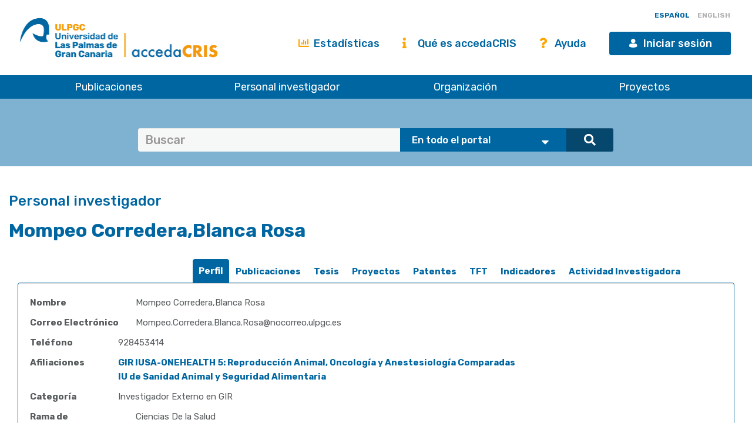

--- FILE ---
content_type: text/html;charset=UTF-8
request_url: https://accedacris.ulpgc.es/cris/rp/rp01037/?locale=es&open=investigatored&filternamecrisrp.projects=projectinvestigators.dept&filterquerycrisrp.projects=ou00160&filtertypecrisrp.projects=authority
body_size: 70295
content:















































<!DOCTYPE html>
<html>
<head>
    <title>Mompeo Corredera,Blanca Rosa | accedaCRIS</title>
    <meta http-equiv="Content-Type" content="text/html; charset=UTF-8" />
    <meta http-equiv="X-UA-Compatible" content="IE=edge"/>
    <meta name="Generator" content="DSpace CRIS-5.10.0-SNAPSHOT" />
    <meta name="viewport" content="width=device-width, initial-scale=1.0">

    <link href="https://fonts.googleapis.com/css?family=Lato" rel="stylesheet">
    <link rel="stylesheet" href="/static/css/jquery-ui-1.10.3.custom/redmond/jquery-ui-1.10.3.custom.css" type="text/css" />
    <link href="/css/researcher.css" type="text/css" rel="stylesheet" />
    <link href="/css/jdyna.css" type="text/css" rel="stylesheet" />
    <link rel="stylesheet" href="/static/css/bootstrap/bootstrap.min.css" type="text/css" />
    <link rel="stylesheet" href="/static/css/bootstrap/bootstrap-theme.min.css" type="text/css" />
    <link href="/static/css/fontawesome/css/all.min.css" rel="stylesheet">
    <link href="/static/css/jstree/themes/default/style.min.css" rel="stylesheet"/>
    <link rel="stylesheet" href="/static/css/bootstrap/dspace-theme.css" type="text/css" />
    <link rel="stylesheet" href="/css/orcid.css" type="text/css" />
    <link rel="stylesheet" type="text/css" href="/static/css/dataTables.bootstrap.min.css"/>
    <link rel="stylesheet" type="text/css" href="/static/css/buttons.bootstrap.min.css"/>
    <link rel="stylesheet" type="text/css" href="/static/css/responsive.bootstrap.min.css"/>
    <link rel="stylesheet" href="/static/css/bootstrap/dspace-theme.css" type="text/css" />
    <link rel="stylesheet" type="text/css" href="/css/bootstrap-datetimepicker.min.css" />

    
    <link rel="stylesheet" type="text/css" href="/static/css/tropico-ulpgc.css" />

    
    <link rel="stylesheet" type="text/css" href="/static/css/jquery-confirm.min.css" />
    <link rel="stylesheet" type="text/css" href="/static/css/custom.css" />

    
    <link type="text/css" rel="stylesheet" href="/static/css/slick.css" media="all" />
    <link type="text/css" rel="stylesheet" href="/static/css/ulpgcds.css" media="all" />
    <link type="text/css" rel="stylesheet" href="/static/css/ulpgcds-custom.css" media="all" />

    
    <link rel="search" type="application/opensearchdescription+xml" href="/open-search/description.xml" title="DSpace"/>
    
    <meta property="title" content="Mompeo Corredera,Blanca Rosa" />
			<meta property="og:title" content="Mompeo Corredera,Blanca Rosa" />
			<meta property="og:type" content="profile" />
			<meta property="og:url" content="https://accedacris.ulpgc.es/cris/uuid/252879b9-8f66-4d1a-9ae1-b197033b4644" />
    
    
    <script type='text/javascript' src="/static/js/jquery/jquery-3.5.1.min.js"></script>
    <script type='text/javascript' src='/static/js/jquery/jquery-ui-1.11.4.min.js'></script>
    <script type="text/javascript" src="/js/moment.js"></script>
    <script type='text/javascript' src='/static/js/bootstrap/bootstrap.min.js'></script>
    <script type='text/javascript' src='/static/js/holder.js'></script>
    <script type="text/javascript" src="/utils.js"></script>
    <script type='text/javascript' src='/static/js/custom-functions.js'></script>

    <script type='text/javascript' src='/static/js/custom.js'></script>
    <script type='text/javascript' src='/static/js/jquery-confirm.min.js'></script>
    <script type="text/javascript" src="/static/js/choice-support.js"> </script>
    <script type="text/javascript" src="/js/jdyna/jdyna.js"></script>
    <script type="text/javascript" src="/js/jquery.dataTables.min.js"></script>
    <script type="text/javascript" src="/js/dataTables.bootstrap.min.js"></script>
    <script type="text/javascript" src="/js/dataTables.buttons.min.js"></script>
    <script type="text/javascript" src="/js/buttons.bootstrap.min.js"></script>
    <script type="text/javascript" src="/js/buttons.html5.min.js"></script>
    <script type="text/javascript" src="/js/dataTables.responsive.min.js"></script>
    <script type="text/javascript" src="/js/bootstrap-datetimepicker.min.js"></script>
    <script type="text/javascript" src="/js/jszip.min.js"></script>
    <script type='text/javascript'>
        var j = jQuery.noConflict();
        var $ = jQuery.noConflict();
        var JQ = j;
        dspaceContextPath = "";
        jQuery(document).ready(function ($) {
            $('span[data-toggle="tooltip"]').tooltip();
            $('i[data-toggle="tooltip"]').tooltip();
        });
    </script>



    
    
    
    <script async src="https://www.googletagmanager.com/gtag/js?id=G-H00PP16QJD"></script>

    <script>

        window.dataLayer = window.dataLayer || [];

        function gtag(){dataLayer.push(arguments);}

        gtag('js', new Date());

        gtag('config', 'G-H00PP16QJD');


    </script>
    
    <script type="application/ld+json">
    {
      "@context": "http://schema.org",
      "@type": "Person",
      "name": "Mompeo Corredera,Blanca Rosa",
      "url": "https://accedacris.ulpgc.es/cris/uuid/252879b9-8f66-4d1a-9ae1-b197033b4644"
    }
    </script>

			<script type="text/javascript"><!--

			var activeTab = function(){
				var ajaxurlrelations = "/cris/rp/viewNested.htm";
				j('.nestedinfo').each(function(){
					var id = j(this).html();
					j.ajax( {
						url : ajaxurlrelations,
						data : {
							"parentID" : 1037,
							"typeNestedID" : id,
							"pageCurrent": j('#nested_'+id+"_pageCurrent").html(),
							"limit": j('#nested_'+id+"_limit").html(),
							"editmode": j('#nested_'+id+"_editmode").html(),
							"totalHit": j('#nested_'+id+"_totalHit").html(),
							"admin": false,
							"externalJSP": j('#nested_'+id+"_externalJSP").html()
						},
						success : function(data) {
							j('#viewnested_'+id).html(data);
							var ajaxFunction = function(page){
								j.ajax( {
									url : ajaxurlrelations,
									data : {
										"parentID" : 1037,
										"typeNestedID" : id,
										"pageCurrent": page,
										"limit": j('#nested_'+id+"_limit").html(),
										"editmode": j('#nested_'+id+"_editmode").html(),
										"totalHit": j('#nested_'+id+"_totalHit").html(),
										"admin": false,
										"externalJSP": j('#nested_'+id+"_externalJSP").html()
									},
									success : function(data) {
										j('#viewnested_'+id).html(data);
										postfunction();
									},
									error : function(data) {
									}
								});
							};
							var postfunction = function(){
								j('#nested_'+id+'_next').click(
										function() {
											ajaxFunction(parseInt(j('#nested_'+id+"_pageCurrent").html())+1);

										});
								j('#nested_'+id+'_prev').click(
										function() {
											ajaxFunction(parseInt(j('#nested_'+id+"_pageCurrent").html())-1);
										});
								j('.nested_'+id+'_nextprev').click(
										function(){
											ajaxFunction(j(this).attr('id').substr(('nested_'+id+'_nextprev_').length));
										});
							};
							postfunction();
						},
						error : function(data) {
						}
					});
				});
			};

			j(document).ready(function()
			{
				j('#claimrp-modal-close').on('click',function(){
					j('#claimrp-modal').hide();
				});

				j('#claim-rp').on('click',function(){
					j('#claimrp-validation').val('');
					j('#label-success').remove();
					j('#label-error').remove();
					j('#claimrp-modal').show();
				});

				j('#claimrp-button').on('click', function(){
					j('#label-success').remove();
					j('#label-error').remove();
					j.ajax({
						url: "/json/claimrp",
						data: {
							"rpKey": j('#claimrp-rpkey').val(),
							"mailUser" : j('#claimrp-validation').val()
						},
						success : function(data) {
							send = data.result;
							if(send==-1){
								j('#claimrp-result').append('<span id="label-error" class="label label-warning">Algo ha ido mal; el sistema no pudo crear una cuenta válida<br />por favor contacta con el administrador/a</span>');
							}else if(send==-2){
								j('#claimrp-result').append('<span id="label-error" class="label label-warning">Este correo no coincide;<br /> por favor revisa la información aportada o contacta con su administrador/a</span>');
							}
							else{
								j('#claimrp-result').append('<span id="label-success" class="label label-success">La página de investigador/a ha sido reclamada con éxito. Una nueva cuenta ha sido creada para t<br /> Recibirás un correo para crear una clave secreta y completar los detalles de la cuenta. <a href="mydspace">login</a></span>');

							}
						}
					});

				});

				j("#tabs").tabs({
					cache: true,
					active: 0,
					load: function(event, ui){
						activeTab();
						/* NTCanarias */
						if (j('#picture').length) {
							// j('#collapseOneresearcherprofile .panel-body .dynaField:first').hide();
						}
						/* fin NTCanarias */
					},
					"activate": function( event, ui ) {
						j("li.ui-tabs-active").toggleClass("ui-tabs-active ui-state-active active");
						if(history!=undefined) {
							history.replaceState(null, null, "/cris/rp/rp01037/" + j(ui.newTab[0]).data("tabname")+".html");
						}
					},
					"beforeActivate": function( event, ui ) {
						j("li.active").toggleClass("active");
					},
					"create": function( event, ui ) {
						j("div.ui-tabs").toggleClass("ui-tabs ui-widget ui-widget-content ui-corner-all tabbable");
						j("ul.ui-tabs-nav").toggleClass("ui-tabs-nav ui-helper-reset ui-helper-clearfix ui-widget-header ui-corner-all nav nav-tabs");
						j("li.ui-tabs-active").toggleClass("ui-state-default ui-corner-top ui-tabs-active ui-state-active active");
						j("li.ui-state-default").toggleClass("ui-state-default ui-corner-top");
						j("div.ui-tabs-panel").toggleClass("ui-tabs-panel ui-widget-content ui-corner-bottom tab-content with-padding");
					}
				});

				activeTab();

			});

			-->

			</script>
    

    <!-- HTML5 shiv and Respond.js IE8 support of HTML5 elements and media queries -->
    <!--[if lt IE 9]>
        <script src="/static/js/html5shiv.js"></script>
        <script src="/static/js/selectivizr-min.js"></script>
        <script src="/static/js/respond.min.js"></script>
        <link rel="stylesheet" href="/static/css/bootstrap/dspace-theme-IElte9.css" type="text/css" />
        <![endif]-->

    <!--  Código para desactivar la indexación en robots de búsqueda de los handle seleccionados-->
    

</head>

    


<body class="undernavigation" dir="ltr">

<a class="sr-only" href="#content">Skip navigation</a>


<style>
    #export-biblio-panel .checkbox-inline { display: inline-block; }
    #export-biblio-panel input[type=submit] { width: 80px; margin: 0 15px; }
    #export-biblio-panel-2 .checkbox  { display: block; }
    #export-biblio-panel-2 input[type=submit] { width: 70%; margin: 15px 0; }
    #allexport-biblio-panel .checkbox-inline { display: inline-block; }
    #allexport-biblio-panel input[type=submit] { width: 80px; margin: 0 15px; }
    #thesisexport-biblio-panel .checkbox-inline { display: inline-block; }
    #thesisexport-biblio-panel input[type=submit] { width: 80px; margin: 0 15px; }
    #tftsexport-biblio-panel .checkbox-inline { display: inline-block; }
    #tftsexport-biblio-panel input[type=submit] { width: 80px; margin: 0 15px; }
    #nestedrpexport-biblio-panel .checkbox-inline { display: inline-block; }
    #nestedrpexport-biblio-panel input[type=submit] { width: 80px; margin: 0 15px; }
    
    #export-biblio-panel .checkbox-inline { display: none; }
    #export-biblio-panel input[type=submit] { width: 80px; margin: 0 15px; }
    #export-biblio-panel-2 .checkbox { display: none; }
    #export-biblio-panel-2 input[type=submit] { width: 70%; margin: 15px 0; }
    #allexport-biblio-panel .checkbox-inline { display: none; }
    #allexport-biblio-panel input[type=submit] { width: 80px; margin: 0 15px; }
    #thesisexport-biblio-panel .checkbox-inline { display: none; }
    #thesisexport-biblio-panel input[type=submit] { width: 80px; margin: 0 15px; }
    #tftsexport-biblio-panel .checkbox-inline { display: none; }
    #tftsexport-biblio-panel input[type=submit] { width: 80px; margin: 0 15px; }
    #nestedrpexport-biblio-panel .checkbox-inline { display: none; }
    #nestedrpexport-biblio-panel input[type=submit] { width: 80px; margin: 0 15px; }
    
</style>

<header class="ulpgcds-header">
    <div class="ulpgcds-header__top">
        
        <div class="ulpgcds-header__top__logo">
            <a href="https://www.ulpgc.es" title="Inicio web institucional de la ULPGC"></a>
            <a href="/" title="Inicio web Accedacris"></a>
        </div>

        
        

        
        <div class="col-md-12 hidden-mobile texto-derecha idiomas">
            
            
            
            <a onclick="javascript:document.repost.locale.value='es';
                    document.repost.submit();" href="?locale=es&open=investigatored&filternamecrisrp.projects=projectinvestigators.dept&filterquerycrisrp.projects=ou00160&filtertypecrisrp.projects=authority" class="locale">
                <span id="idioma-es" class="idioma">ESPAÑOL</span>
                
            </a>
            
            
            <a onclick="javascript:document.repost.locale.value='en';
                    document.repost.submit();" href="?locale=en&open=investigatored&filternamecrisrp.projects=projectinvestigators.dept&filterquerycrisrp.projects=ou00160&filtertypecrisrp.projects=authority" class="locale">
                
                <span id="idioma-en" class="idioma">ENGLISH</span>
            </a>
            
        </div>

        

        <div class="ulpgcds-header__top__links">

            <ul>

                

                <li class="hidden-mobile nologin"><a href="/statistics.jsp" class="ulpgcds-btn ulpgcds-btn--text"><i class="fas fa-chart-bar"></i> Estadísticas</a></li>
                <li class="hidden-mobile nologin"><a href="/acercade.jsp" class="ulpgcds-btn ulpgcds-btn--text"><i class="fas fa-info"></i> Qué es accedaCRIS</a></li>
                <li class="hidden-mobile nologin"><a href="/ayuda.jsp" class="ulpgcds-btn ulpgcds-btn--text"><i class="fas fa-question"></i> Ayuda</a></li>
                <li><a href="https://identificate.ulpgc.es/cas/login?service=https://accedacris.ulpgc.es/cas-login" class="ulpgcds-btn ulpgcds-btn--small ulpgcds-btn--primary"><span class="ulpgcds-btn__icon ulpgcds-icon-user" aria-hidden="true"></span>Iniciar sesión</a></li>







                <li><a class="nav-toggle hidden-desktop ulpgcds-btn ulpgcds-btn--small ulpgcds-btn--secondary" href="#"><span class="ulpgcds-btn__icon ulpgcds-icon-menu" aria-hidden="true"></span>Menú</a></li>

                

            </ul>

        </div>
    </div>
    <nav class="ulpgcds-header__bottom" id="main-menu">
        <ul id="menu-top" class="ulpgcds-header__bottom__menu">
            <li id="menu-top-1">
                <a href="/simple-search?query=&location=publications&rpp=50">Publicaciones</a>
                <ul>
                    <li id="menu-top-1a1"><a href="/simple-search?query=&location=publications&rpp=50">Investigación</a></li>
                    <li id="menu-top-1a2"><a href="/simple-search?query=&location=academic&rpp=50">Académicas</a></li>
                    <li id="menu-top-1a"><a href="/simple-search?query=&location=theses&rpp=50">Tesis</a></li>
                    <li id="menu-top-1b"><a href="/simple-search?query=&location=patents&rpp=50">Patentes</a></li>
                    <li id="menu-top-1d"><a href="/handle/10553/212">Revistas ULPGC</a></li>
                    <li id="menu-top-1f"><a href="/handle/10553/52718">Congresos ULPGC</a></li>
                    <li id="menu-top-1e"><a href="/handle/10553/30018">Vídeos ULPGC</a></li>
                    <li id="menu-top-1g"><a href="/handle/10553/76716">Datasets ULPGC</a></li>
                </ul>
                <span></span>
            </li>
            <li id="menu-top-2"><a href="/simple-search?query=&location=researcherprofiles">Personal investigador</a></li>
            <li><a href="/simple-search?query=&location=orgunits">Organización</a></li>
            <li><a href="/simple-search?query=&location=fundings">Proyectos</a></li>
        </ul>
    </nav>
</header>
<div class="layer-menu"></div>

<main id="content" role="main">
    
    <div id="buscador-global" class="container-fluid">
        <div class="container transparente">
            <div class="col-lg-12 col-md-12 col-sm-12">
                <form id="searchglobalprocessor" name="searchglobalprocessor" class="col-md-10 col-md-offset-1" action="/simple-search" method="get">
                    <div class="input-group barra-busqueda">
                        <input type="text" class="quebuscar form-control" name="query" value="" placeholder=Buscar términos >
                        <div class="dondebuscar input-group-btn search-panel">
                            <select id="buscador" class="opciones" name="location">
                                <option value="global">En todo el portal</option>
                                <option
                                        
                                        value="publications">Publicaciones Investigación</option>
                                <option
                                        
                                        value="academic">Publicaciones Académicas</option>
                                <option
                                        
                                        value="theses">Tesis</option>
                                <option
                                        
                                        value="fundings">Proyectos</option>
                                <option
                                        
                                        value="patents">Patentes</option>
                                <option
                                        
                                        value="researcherprofiles">Personal Investigador</option>
                                <option
                                        
                                        value="orgunits">Organizaci&oacute;n</option>
                                <option
                                        
                                        value="journals">Revistas</option>

                            </select>
                        </div>
                        <span class="lupa input-group-btn">
                                        <button class="btn btn-primary" type="submit"><i class="fa fa-search"></i></button>
                                    </span>
                    </div>
                    <input type="hidden" name="idioma-actual" id="idioma-actual" value="es" />
                </form>
            </div>
        </div>
    </div>

    <script type="text/javascript">
        jQuery(document).ready(function($){ // reemplazar $ por jQuery
            //let parametros = new URLSearchParams(window.location.search);
            let parametros = "es";
            if(parametros == "en"){
                $(".contacto").text('Contact');
                $(".direccion").text('Address');
                $(".enlaces").text('Links');
                $(".legal").text('Legal advice');
                $(".accesible").text('Accesssibility');
                $(".about").text('About this Website');
                $(".maps").text('See in Google Maps');
                $('#idioma-es').addClass('discreta');
                $('#idioma-en').removeClass('discreta');
                $("#buscador option[value='global']").text('The whole portal');
                $("#buscador option[value='orgunits']").text('Organizations');
                $("#buscador option[value='academic']").text('Academic Publications');
                $("#buscador option[value='patents']").text('Patents');
                $("#buscador option[value='fundings']").text('Fundings');
                $("#buscador option[value='publications']").text('Research Publications');
                $("#buscador option[value='journals']").text('Journals');
                $("#buscador option[value='researcherprofiles']").text('Researchers');
                $("#buscador option[value='theses']").text('Theses');
            } else {
                $(".contacto").text('Contacto');
                $('#idioma-en').addClass('discreta');
                $('#idioma-es').removeClass('discreta');
            }

            function control_scroll(e) {
                //Variable de scroll
                var scrollAmount = $(window).scrollTop();
                var h_foot=$('#footer').height();
                //Obtenemos altura y anchura del navegador
                h_win=$(window).height();
                w_win=$(window).width();
                //Reducir cabecera al hacer scroll a +100px
                if(scrollAmount>200){
                    if(!$('#cabecera').hasClass('stick')){
                        $('#cabecera').addClass('stick');
                        $('#top-1').hide();
                        $('#top-2').css('top','26px');
                        $('#iniciar-sesion').hide();
                    }
                }else{
                    $('#cabecera').removeClass('stick');
                    $('#top-1').show();
                    $('#top-2').css('top','30px');
                    $('#iniciar-sesion').show();
                }
            }
            $(window).scroll(control_scroll);
        });
    </script>
    


    

    <div class="fullheight container mt-25">
























	
	

		

			
				
			
		

			
		

			
		

			
		

			
		

			
		

			
		

			
		
		
		
		
		
		
		
		
		

		
		
		

		

			<div id="content">
				<div id="perfil-investigador" class="col-md-12">
					<h1>
						
							
							Mompeo Corredera,Blanca Rosa

					</h1>

					<div id="fotoinvestigador" class="col-md-3">

							

						
							
						
							
							
							
							
							
							
							
							
							
							
							
							
							
							
							
							
							
							
							
							
							
							
							
							
							
							
							

							
							
							
							
							
							

							

							
							
							
							

							
							
							
							
							
							
							
							
							
							
							
							
							
							
							
							
							
							
							
							
							

							

							
							
							

							

							


							
							
							
							
							
							
							
							
							
							
							
							
							
							
					</div>
					<div class="col-md-12">
						<div id="researcher">
							
















	
	<div id="tabs">
		<ul>
					
						
                       
                        <li data-tabname="profile" id="bar-tab-28">
				

						<li data-tabname="profile" class="" id="bar-tab-28">
						
							
								<a href="#tab-28">
									
								Perfil
							
								</a>
								
							
							
						</li>

					
						
                       
                        <li data-tabname="publicaciones" id="bar-tab-34">
				

						<li data-tabname="publicaciones" class="" id="bar-tab-34">
						
							
							
								
									
									
										<a href="/cris/rp/rp01037/publicaciones.html?onlytab=true">
										
										Publicaciones
									
								

								
			    					</a>

							
						</li>

					
						
                       
                        <li data-tabname="tesis" id="bar-tab-36">
				

						<li data-tabname="tesis" class="" id="bar-tab-36">
						
							
							
								
									
									
										<a href="/cris/rp/rp01037/tesis.html?onlytab=true">
										
										Tesis
									
								

								
			    					</a>

							
						</li>

					
						
                       
                        <li data-tabname="projects" id="bar-tab-40">
				

						<li data-tabname="projects" class="" id="bar-tab-40">
						
							
							
								
									
									
										<a href="/cris/rp/rp01037/projects.html?onlytab=true">
										
										Proyectos
									
								

								
			    					</a>

							
						</li>

					
						
                       
                        <li data-tabname="patentes" id="bar-tab-38">
				

						<li data-tabname="patentes" class="" id="bar-tab-38">
						
							
							
								
									
									
										<a href="/cris/rp/rp01037/patentes.html?onlytab=true">
										
										Patentes
									
								

								
			    					</a>

							
						</li>

					
						
                       
                        <li data-tabname="academicos" id="bar-tab-62">
				

						<li data-tabname="academicos" class="" id="bar-tab-62">
						
							
							
								
									
									
										<a href="/cris/rp/rp01037/academicos.html?onlytab=true">
										
										TFT
									
								

								
			    					</a>

							
						</li>

					
						
                       
                        <li data-tabname="indicators" id="bar-tab-30">
				

						<li data-tabname="indicators" class="" id="bar-tab-30">
						
							
							
								
									
									
										<a href="/cris/rp/rp01037/indicators.html?onlytab=true">
										
										Indicadores
									
								

								
			    					</a>

							
						</li>

					
						
                       
                        <li data-tabname="actividadinvestigadora" id="bar-tab-96">
				

						<li data-tabname="actividadinvestigadora" class="" id="bar-tab-96">
						
							
							
								
									
									
										<a href="/cris/rp/rp01037/actividadinvestigadora.html?onlytab=true">
										
										Actividad Investigadora
									
								

								
			    					</a>

							
						</li>

					
		</ul>
	


	
	
	

















































<div id="tab-28">
	<div class="row">

		

			
			

			

			
				
				
				
				
				
				
				
				

				
					
				
			


			

			

				

				


				
				

				<div class="panel-group col-md-12" id="researcherprofile">

					<div class="panel panel-default">
						<div class="panel-heading">
							<h4 class="panel-title">
								<a data-toggle="collapse" data-parent="#researcherprofile" href="#collapseOneresearcherprofile">

									Ficha
								</a>
							</h4>
						</div>
						<div id="collapseOneresearcherprofile" class="panel-collapse collapse in">
							<div class="panel-body">
								

								

									
									

									

									
									

									
									

									
									
									
									
									

									
									
									
									
									
									
									
									
									
									
									

										
											



























	
		

		

		


	








































		










	


	









										

										

									
									
								

									
									

									

									
									

									
									

									
									
									
									
									

									
									
									
									
									
									
									
									
									
									
									

										

										
											



























	
		


	
		

		






	




































				
				
					
				
		









	



	



<div class="dynaField" style="min-width:3em;">



	


	


<span class="dynaLabel" style="width:12em;">Nombre</span>


<div id="fullNameDiv" class="dynaFieldValue">






	
	
	
		
		
		
			
			
			
			
			
			
				
			
			
			
				
			
			
			
			
			
				<span style="min-width: 30em;">Mompeo Corredera,Blanca Rosa</span>
			
						
			
		
		
		
		
	
		
	
	
	
	
		
	
	
	
	

</div>
</div>

	<div class="dynaClear">&nbsp;</div>





										

									
									
								

									
									

									

									
									

									
									

									
									
									
									
									

									
									
									
									
									
									
									
									
									
									
									

										

										
											



























	
		

		

		






	




































				
				
					
				
		













<div class="dynaField" >



	


	


<span class="dynaLabel" style="width:12em;">Correo Electrónico</span>


<div id="emailDiv" class="dynaFieldValue">






	
	
	
		
		
		
			
			
			
			
			
			
				
			
			
			
				
			
			
			
			
			
				<span style="min-width: 30em;">Mompeo.Corredera.Blanca.Rosa@nocorreo.ulpgc.es</span>
			
						
			
		
		
		
		
	
		
	
	
	
	
		
	
	
	
	

</div>
</div>

	<div class="dynaClear">&nbsp;</div>





										

									
									
								

									
									

									

									
									

									
									

									
									
									
									
									

									
									
									
									
									
									
									
									
									
									
									

										

										
											


























		

		

		






	




































				
				
					
				
		













<div class="dynaField" >





<span class="dynaLabel" >Teléfono</span>


<div id="phoneDiv" class="dynaFieldValue">






	
	
	
		
		
		
			
			
			
			
			
			
				
			
			
			
				
			
			
			
			
			
				<span style="min-width: 30em;">928453414</span>
			
						
			
		
		
		
		
	
		
	
	
	
	
		
	
	
	
	

</div>
</div>

	<div class="dynaClear">&nbsp;</div>





										

									
									
								

									
									

									

									
									

									
									

									
									
									
									
									

									
									
									
									
									
									
									
									
									
									
									

										

										
											



























	
		

		


	
		




























	














				
				
					
				
				
				
					
				
		













<div class="dynaField" >



	


	


<span class="dynaLabel" style="width:10em;">Afiliaciones</span>


<div id="deptDiv" class="dynaFieldValue">






	
	
	
		
	
	
	
	
		
		
		
			
			
			
			
										
					<a href="/cris/uuid/cf39eac9-85a9-4dfc-8b70-892985a5b88d">GIR IUSA-ONEHEALTH 5: Reproducción Animal, Oncología y Anestesiología Comparadas</a>
				
				
			
					
		
		
		
		
		
		
			<br/>
			
			
			
										
					<a href="/cris/uuid/a4ed5e45-2493-4517-a9de-fec3b9adf2c8">IU de Sanidad Animal y Seguridad Alimentaria</a>
				
				
			
					
		
		
		
		
	
		
	
	
	
	

</div>
</div>

	<div class="dynaClear">&nbsp;</div>





										

									
									
								

									
									

									

									
									

									
									

									
									
									
									
									

									
									
									
									
									
									
									
									
									
									
									

										

										
											


























		

		


	
		






	




































				
				
					
				
		













<div class="dynaField" >



	


	


<span class="dynaLabel" style="width:10em;">Categoría</span>


<div id="categoryDiv" class="dynaFieldValue">






	
	
	
		
		
		
			
			
			
			
			
			
				
			
			
			
				
			
			
			
			
			
				<span style="min-width: 30em;">Investigador Externo en GIR</span>
			
						
			
		
		
		
		
	
		
	
	
	
	
		
	
	
	
	

</div>
</div>

	<div class="dynaClear">&nbsp;</div>





										

									
									
								

									
									

									

									
									

									
									

									
									
									
									
									

									
									
									
									
									
									
									
									
									
									
									

										

										
											


























		

		

		






	




































		


















										

									
									
								

									
									

									

									
									

									
									

									
									
									
									
									

									
									
									
									
									
									
									
									
									
									
									

										

										
											


























		

		

		






	




































				
				
					
				
		









	



	



<div class="dynaField" style="min-width:40em;">



	


	


<span class="dynaLabel" style="width:12em;">Rama de Conocimiento</span>


<div id="ramaconocimientoDiv" class="dynaFieldValue">






	
	
	
		
		
		
			
			
			
			
			
			
				
			
			
			
				
			
			
			
			
			
				<span style="min-width: 30em;">Ciencias De la Salud         </span>
			
						
			
		
		
		
		
	
		
	
	
	
	
		
	
	
	
	

</div>
</div>

	<div class="dynaClear">&nbsp;</div>





										

									
									
								

									
									

									

									
									

									
									

									
									
									
									
									

									
									
									
									
									
									
									
									
									
									
									

										

										
											


























		

		

		






	




































		


















										

									
									
								

									
									

									

									
									

									
									

									
									
									
									
									

									
									
									
									
									
									
									
									
									
									
									

										

										
											


























		

		

		























	



















				
				
					
				
		













<div class="dynaField" >





<span class="dynaLabel" >Campo CNEAI</span>


<div id="campocneaiDiv" class="dynaFieldValue">






	
	
	
		
	
	
		
		
		
			
			
			Ciencias Biomédicas
			
		
		
		
		
	
	
	
		
	
	
	
	

</div>
</div>

	<div class="dynaClear">&nbsp;</div>





										

									
									
								

									
									

									

									
									

									
									

									
									
									
									
									

									
									
									
									
									
									
									
									
									
									
									

										

										
											



























	
		

		


	
		






	




































		










	


	








										

									
									
								

									
									

									

									
									

									
									

									
									
									
									
									

									
									
									
									
									
									
									
									
									
									
									

										

										
											



























	
		

		

		






	




































		









	


	


	








										

									
									
								

									
									

									

									
									

									
									

									
									
									
									
									

									
									
									
									
									
									
									
									
									
									
									

										

										
											


























		

		


	
		




	






































		


















										

									
									
								

									
									

									

									
									

									
									

									
									
									
									
									

									
									
									
									
									
									
									
									
									
									
									

										

										
											


























		

		

		




	






































				
				
					
				
		









	



	



<div class="dynaField" style="min-width:20em;">



	


	


<span class="dynaLabel" style="width:10em;">ResearchGate</span>


<div id="researchgateDiv" class="dynaFieldValue">






	
	
		
		
		
		
			
			
			
			
			
			
				
			
			
			
				
			
			
			
							
				<a target="_blank" href="https://www.researchgate.net/profile/Blanca_Mompeo">
				
				
					<span style="min-width: 40em;">Research Gate</span>
				
				
				
				</a>
				
				
			
			
		
		
		
		
	
	
		
	
	
	
	
		
	
	
	
	

</div>
</div>





										

									
									
								

									
									

									

									
									

									
									

									
									
									
									
									

									
									
									
									
									
									
									
									
									
									
									

										

										
											


























		

		

		




	






































		


















										

									
									
								

									
									

									

									
									

									
									

									
									
									
									
									

									
									
									
									
									
									
									
									
									
									
									

										

										
											



























	
		

		

		






	




































				
				
					
				
		









	



	



<div class="dynaField" style="min-width:20em;">



	


	


<span class="dynaLabel" style="width:4em;">ORCID</span>


<div id="orcidDiv" class="dynaFieldValue">






	
	
	
		
		
		
			
			
			
			
			
			
				
			
			
			
				
			
			
			
									
				<a target="_blank" href="http://orcid.org/0000-0003-4953-7653">0000-0003-4953-7653</a>
			
			
						
			
		
		
		
		
	
		
	
	
	
	
		
	
	
	
	

</div>
</div>





										

									
									
								

									
									

									

									
									

									
									

									
									
									
									
									

									
									
									
									
									
									
									
									
									
									
									

										

										
											



























	
		

		


	
		






	




































				
				
					
				
		













<div class="dynaField" >



	


	


<span class="dynaLabel" style="width:6em;">Scopus ID</span>


<div id="scopusidDiv" class="dynaFieldValue">






	
	
	
		
		
		
			
			
			
			
			
			
				
			
			
			
				
			
			
			
									
				<a target="_blank"  href="https://www.scopus.com/authid/detail.uri?authorId=6602277779">6602277779</a>
			
			
						
			
		
		
		
		
	
		
	
	
	
	
		
	
	
	
	

</div>
</div>





										

									
									
								

									
									

									

									
									

									
									

									
									
									
									
									

									
									
									
									
									
									
									
									
									
									
									

										

										
											


























		

		


	
		






	




































				
				
					
				
		













<div class="dynaField" >



	


	


<span class="dynaLabel" style="width:8em;">ResearcherID</span>


<div id="researcheridDiv" class="dynaFieldValue">






	
	
	
		
		
		
			
			
			
			
			
			
				
			
			
			
				
			
			
			
									
				<a target="_blank" href="https://www.webofscience.com/wos/author/record/M-8267-2013">M-8267-2013</a>
			
			
						
			
		
		
		
		
	
		
	
	
	
	
		
	
	
	
	

</div>
</div>





										

									
									
								

									
									

									

									
									

									
									

									
									
									
									
									

									
									
									
									
									
									
									
									
									
									
									

										

										
											


























		

		


	
		






	




































				
				
					
				
		













<div class="dynaField" >



	


	


<span class="dynaLabel" style="width:6em;">Dialnet ID</span>


<div id="dialnetidDiv" class="dynaFieldValue">






	
	
	
		
		
		
			
			
			
			
			
			
				
			
			
			
				
			
			
			
									
				<a target="_blank"  href="http://dialnet.unirioja.es/servlet/autor?codigo=751696">751696</a>
			
			
						
			
		
		
		
		
	
		
	
	
	
	
		
	
	
	
	

</div>
</div>





										

									
									
								
							</div>
						</div>
					</div>
				</div>


				

			
			

		
	</div>
</div>


<script>
	var orcid;
	$('#orcidDiv a').each(function() {
		orcid = $(this).html();
		if (orcid.indexOf("/logos")<0) {
			$(this).html("<img style='height:24px' src='/image/logos/orcid_logo.png'>"+orcid);
		}
		// $(this).html("<img style='height:24px' src='/image/logos/orcid_logo.png'>"+orcid);
	});

	var scopus;
	$('#scopusidDiv a').each(function() {
		scopus = $(this).html();
		if (scopus.indexOf("/logos")<0) {
			$(this).html("<img style='height:24px' src='/image/logos/scopus_icon.png'>" + scopus);
		}
	});

	var scholar;
	$('#GoogleScholarDiv a').each(function() {
		scholar = $(this).html();
		if (scholar.indexOf("/logos")<0) {
			$(this).html("<img style='height:24px' src='/image/logos/gscholar_logo.png'>" + scholar);
		}
	});

	var dialnet;
	$('#dialnetidDiv a').each(function() {
		dialnet = $(this).html();
		if (dialnet.indexOf("/logos")<0) {
			$(this).html("<img style='height:24px' src='/image/logos/dialnet_logo.png'>" + dialnet);
		}
	});

	var wos;
	$('#researcheridDiv a').each(function() {
		wos = $(this).html();
		if (wos.indexOf("/logos")<0) {
			$(this).html("<img style='height:24px' src='/image/logos/publons_icon.png'>" + wos);
		}
	});

	var researchgate;
	$('#researchgateDiv a').each(function() {
		researchgate = $(this).html();
		if (researchgate.indexOf("/logos")<0) {
			$(this).html("<img style='height:24px' src='/image/logos/researchgate_logo.png'>" + researchgate);
		}
	})

</script>


<script>
	jQuery(document).ready(function($) {

		var sitio = window.location.pathname;
		var url = window.location.href;
		var indicadores = document.getElementById('indicadores');
		var rpurl = 'test';
		if ( indicadores != null) {
			$("#indicadores").on("load",function () {
				$("#indicadores").contents().find("head").append('<base target="_blank" />');
				$("#indicadores").contents().find(".EmbedFrame").removeClass('spread');
				$("#indicadores").contents().find(".EmbedFrame-footer").css('display', 'none');
				$("#indicadores").contents().find('.EmbedFrame-header').css('display', 'none');
			})

		}

		if ( sitio.includes("projects.html") ||
				sitio.includes("publicaciones.html") ||
				sitio.includes("publications.html") ||
				sitio.includes("patentes.html") ||
				sitio.includes("patents.html") ||
				sitio.includes("theses.html") ||
				sitio.includes("academicos.html") ||
				sitio.includes("tfts.html") ||
				sitio.includes("tesis.html")
		) {

			$('h2').css('font-size','20px');
			$('h2').css('background-color','#f2f4f7');
			$('h2').css('padding','13px');
			$('h2').css('color','#0066A1');
			$('h2').css('margin-top', '75px');

			$('.table-responsive').find('.panel').css('border','0');
			$('.table-responsive').find('.panel > .panel-heading').css('display','none');

			$('.table-responsive').find('table').find('th').css('text-transform','uppercase');
			if ( sitio.includes("projects.html") ) {

				$('.table-responsive').find('td[headers="t2"]').find('a').css('color','#0066A1');
				$('.table-responsive').find('td[headers="t3"]').css('color','#777');
				$('.table-responsive').find('table').find('th:nth-child(1)').css('width','5%');
				$('.table-responsive').find('table').find('th:nth-child(2)').css('width','55%');
				$('.table-responsive').find('table').find('th:nth-child(3)').css('width','40%');
				$('.table-responsive').find('table').find('th:nth-child(1)').show();
				$('.table-responsive').find('table').find('td:nth-child(1)').show();
				$('.table-responsive').find('table').find('th:nth-child(2)').show();
				$('.table-responsive').find('table').find('td:nth-child(2)').show();

			} else {
				$('.check_box_item').css('display','none');
			}


			$('#allexport-biblio-panel').css('margin-left','15px');
			$('#allexport-biblio-panel').css('margin-bottom','25px');
			$('#allexport-biblio-panel').css('display','none');
			$('#nestedrpexport-biblio-panel').css('margin-left','35px');
			$('#nestedrpexport-biblio-panel').css('margin-bottom','25px');
			$('#nestedrpexport-biblio-panel').css('display','none');
			$('#thesisexport-biblio-panel').css('margin-left','35px');
			$('#thesisexport-biblio-panel').css('margin-bottom','25px');
			$('#thesisexport-biblio-panel').css('display','none');
			$('#patentexport-biblio-panel').css('margin-left','35px');
			$('#patentexport-biblio-panel').css('margin-bottom','25px');
			$('#patentexport-biblio-panel').css('display','none');
			$('#tftsexport-biblio-panel').css('margin-left','35px');
			$('#tftsexport-biblio-panel').css('margin-bottom','25px');
			$('#tftsexport-biblio-panel').css('display','none');

			$('[id^="dc.contributor.a"]').each(function() {
				var autoridad;
				var nuevas_autoridades = '';
				var reciente = $(this).html();
				reciente = reciente.replace('<em>','');
				reciente = reciente.replace('</em>','');
				reciente = reciente.replace(/&nbsp;/g,'|');
				var rect = reciente.split(";");
				for ($i=0; $i<rect.length; $i++) {
					var autor = rect[$i].trim().split("|");
					if (autor.length > 1) {
						var p1 = autor[1].indexOf("<span");
						autoridad = autor[1].substring(0,p1);
						autoridad = autoridad + autor[0] + "</a>";
					} else {
						autoridad = autor[0];
					}
					nuevas_autoridades += autoridad + '; ';
				}
				nuevas_autoridades = nuevas_autoridades.substring(0,nuevas_autoridades.length-2);
				$(this).html(nuevas_autoridades);
			})

			// Michel Santana
			// Cambio el tipo de letra de la columna "Tipo" (dc.type2)
			$('.table-responsive').find('td[headers="t4"]').each(function()  {
				var reciente = $(this).html();
				reciente = reciente.replace('<em>','');
				reciente = reciente.replace('</em>','');
				$(this).html(reciente);
			})

		}

// PERFIL DEL INVESTIGADOR
//
		var pathname = window.location.pathname;
		var boton_editar = '<a id ="boton_editar" class="btn btn-default btn-block" href="/cris/tools/rp/editDynamicData.htm?id=1037&anagraficaId=1037"><i class="fa fa-edit"></i> Edita mi perfil</a>';
		// $('#boton_editar').hide();
		var currentURL = $(location).attr('pathname');
		if (pathname.includes("profile.html") || pathname.includes("perfil.html"))
		{
			
		}

		if ($('#collapseOneresearcherprofile').length) {
			if (!$('#boton_editar').length)
			{
				$('#perfil-investigador').append(boton_editar);
			}

			var orcid;
			$('#orcidDiv a').each(function() {
				orcid = $(this).html();
				if (orcid.indexOf("/logos")<0) {
					$(this).html("<img style='height:24px' src='/image/logos/orcid_logo.png'>"+orcid);
				}
				// $(this).html("<img style='height:24px' src='/image/logos/orcid_logo.png'>"+orcid);
			});

			var scopus;
			$('#scopusidDiv a').each(function() {
				scopus = $(this).html();
				if (scopus.indexOf("/logos")<0) {
					$(this).html("<img style='height:24px' src='/image/logos/scopus_icon.png'>" + scopus);
				}
			});

			var scholar;
			$('#GoogleScholarDiv a').each(function() {
				scholar = $(this).html();
				if (scholar.indexOf("/logos")<0) {
					$(this).html("<img style='height:24px' src='/image/logos/gscholar_logo.png'>" + scholar);
				}
			});

			var dialnet;
			$('#dialnetidDiv a').each(function() {
				dialnet = $(this).html();
				if (dialnet.indexOf("/logos")<0) {
					$(this).html("<img style='height:24px' src='/image/logos/dialnet_logo.png'>" + dialnet);
				}
			});

			var wos;
			$('#researcheridDiv a').each(function() {
				wos = $(this).html();
				if (wos.indexOf("/logos")<0) {
					$(this).html("<img style='height:24px' src='/image/logos/publons_icon.png'>" + wos);
				}
			});

			var researchgate;
			$('#researchgateDiv a').each(function() {
				researchgate = $(this).html();
				if (researchgate.indexOf("/logos")<0) {
					$(this).html("<img style='height:24px' src='/image/logos/researchgate_logo.png'>" + researchgate);
				}
			})
		}
		if (url.indexOf("/cris/rp/") > 0) {
			
			
			

			
			
			
			
			
			
			
			
			
			
			
			
			
			
			
			
			
			
			
			
			
			

			
			
			
			
			
			
			
			
			
			
			
			
			
			
			

			
			

			
			

			if ($('#idioma_actual').val() == 'en') {

				$('ul').find('li').find('a').each(function() {
					if ($(this).html().trim() == 'Perfil') $(this).html('Profile');
					if ($(this).html().trim() == 'Tesis') $(this).html('Theses');
					if ($(this).html().trim() == 'Publicaciones') $(this).html('Publications');
					if ($(this).html().trim() == 'Proyectos') $(this).html('Fundings');
					if ($(this).html().trim() == 'Patentes') $(this).html('Patents');
					if ($(this).html().trim() == 'TFT') $(this).html('Bachelor/Master Theses');
					if ($(this).html().trim() == 'Indicadores') $(this).html('Indicators');
					if ($(this).html().trim() == 'Otros') $(this).html('More');
				});

				$('#researcherprofile').find('span.dynaLabel').each(function() {
					if ($(this).html().trim() == 'Nombre Completo') $(this).html('Name');
					if ($(this).html().trim() == 'Variantes') $(this).html('Other names');
					if ($(this).html().trim() == 'Afiliaciones') $(this).html('Membership');
					if ($(this).html().trim() == 'Correo Electrónico') $(this).html('EMail');
				});

				$('#researcher').find('.panel-body').each(function() {
					if ($(this).html().trim() == 'Sin datos') $(this).html('No data');
				})

			}
		}

// PERFIL DE ORGANIZACION

		if (url.indexOf("/cris/ou/") > 0) {
			var projects = document.getElementById('rpprojects');
			// if ( sitio.includes("people.html") || sitio.includes("personas.html")) {
			// 	$('#rp').find('div[class="row"]').addClass('form-inline').removeClass('row');
			//
			//
			// 	// $('.table-responsive').find('table').find('th:nth-child(1)').css('display','');
			// 	// $('.table-responsive').find('table').find('td:nth-child(1)').css('display','');
			// 	// $('.table-responsive').find('table').find('th:nth-child(2)').css('display','');
			// 	// $('.table-responsive').find('table').find('td:nth-child(2)').css('display','');
			// 	$('.table-responsive').find('table').find('th:nth-child(1)').text('');
			//
			// 	$('.table-responsive').find('table').find('th:nth-child(1)').css('width','10%');
			// 	$('.table-responsive').find('table').find('th:nth-child(2)').css('width','30%');
			// 	$('.table-responsive').find('table').find('th:nth-child(3)').css('width','30%');
			// 	$('.table-responsive').find('table').find('th:nth-child(4)').css('width','30%');
			// 	$('.table-responsive').find('table').find('td:nth-child(1)').css('width','10%');
			// 	$('.table-responsive').find('table').find('td:nth-child(2)').css('width','30%');
			// 	$('.table-responsive').find('table').find('td:nth-child(3)').css('width','30%');
			// 	$('.table-responsive').find('table').find('td:nth-child(4)').css('width','30%');
			// 	// Foto de perfil en los listados
			// 	$('.table-responsive').find('table').find('td:nth-child(1)').each(function() {
			// 		var picsplit = $(this).text().split('|||');
			// 		// $(this).text(picsplit[0]);
			// 		if (picsplit[0] == 'true') {
			// 			var picurl = "https://accedacris.ulpgc.es/" + picsplit[2] + "/" + picsplit[6] + "/?filename=" + picsplit[3] + "." + picsplit[4];
			// 			var crisid = picsplit[6].split('/');
			// 			var url = '<a href="/cris/rp/' + crisid[0] + '">' + '<img class="profile-picture-list" src="' + picurl + '">' + '</a>';
			// 			$(this).html(url);
			// 		}
			// 		else{
			// 			var url = '<img class="profile-picture-list" src="https://cris-desa.ulpgc.es/image/authority/indefinido.jpg">';
			// 			$(this).html(url);
			// 			;
			// 		}
			//
			//
			// 	});
			// }

			if ( sitio.includes("grupos.html") ) {
				$('#organizations').find('div[class="row"]').addClass('form-inline').removeClass('row');
				$('.table-responsive').find('table').find('th:nth-child(1)').css('display','');
				$('.table-responsive').find('table').find('td:nth-child(1)').css('display','');
				$('.table-responsive').find('table').find('th:nth-child(2)').css('display','');
				$('.table-responsive').find('table').find('td:nth-child(2)').css('display','');
			}
			if ( sitio.includes("people.html") ) {
				$("#doscolumnas").removeAttr("id").attr("id","trescolumnas");
			}

			if (( projects != null ) || sitio.includes("projects.html")) {
				$('#boton_editar').hide();
				$('#rpprojects').find('div[class="row"]').addClass('form-inline').removeClass('row');
				$('.table-responsive').find('table').find('th:nth-child(1)').css('display','');
				$('.table-responsive').find('table').find('td:nth-child(1)').css('display','');
				$('.table-responsive').find('table').find('th:nth-child(2)').css('display','');
				$('.table-responsive').find('table').find('td:nth-child(2)').css('display','');

			}

			if ( sitio.includes("publicaciones.html") || sitio.includes("publications.html") )
			{
				
				//$('#nestedrpexport-biblio-panel').hide();
				// $('.table-responsive').find('table').find('th:nth-child(1)').css('display','none');
				// $('.table-responsive').find('table').find('td:nth-child(1)').css('display','none');
				// $('.table-responsive').find('table').find('th:nth-child(2)').css('display','none');
				// $('.table-responsive').find('table').find('td:nth-child(2)').css('display','none');

			}

			$('#btn-barra-exportacion-ou-pub').on('click', function() {
				$(this).parent().removeClass('mb-25');
				if ($('#nestedrpexport-biblio-panel').is(':visible')) {
					$(this).find('i').addClass('fa-chevron-right').removeClass('fa-chevron-down');
					$(this).parent().css('margin-bottom','25px');
					// $('#nestedrpexportform').find('th:nth-child(1)').css('display','none');
					// $('#nestedrpexportform').find('td:nth-child(1)').css('display','none');
					$('.check_box_item').css('display','none');
				} else {
					$(this).find('i').removeClass('fa-chevron-right').addClass('fa-chevron-down');
					$(this).parent().css('margin-bottom','10px');
					// $('#nestedrpexportform').find('th:nth-child(1)').css('display','table-cell');
					// $('#nestedrpexportform').find('td:nth-child(1)').css('display','table-cell');
					$('.check_box_item').css('display','table-cell');
				}
				$('#nestedrpexport-biblio-panel').toggle();
			});

			if ( sitio.includes("tfts.html") )
			{
				$('#boton_editar').hide();
				
				$('#nestedrpacademicexport-biblio-panel').hide();

				// $('.table-responsive').find('table').find('th:nth-child(1)').css('display','none');
				// $('.table-responsive').find('table').find('td:nth-child(1)').css('display','none');
				// $('.table-responsive').find('table').find('th:nth-child(2)').css('display','none');
				// $('.table-responsive').find('table').find('td:nth-child(2)').css('display','none');
			}

			$('#btn-barra-exportacion-ou-tft').on('click', function() {
				$(this).parent().removeClass('mb-25');
				if ($('#nestedrpacademicexport-biblio-panel').is(':visible')) {
					$(this).find('i').addClass('fa-chevron-right').removeClass('fa-chevron-down');
					$(this).parent().css('margin-bottom','25px');
					// $('#nestedrpacademicexportform').find('th:nth-child(1)').css('display','none');
					// $('#nestedrpacademicexportform').find('td:nth-child(1)').css('display','none');
					$('.check_box_item').css('display','none');
				} else {
					$(this).find('i').removeClass('fa-chevron-right').addClass('fa-chevron-down');
					$(this).parent().css('margin-bottom','10px');
					// $('#nestedrpacademicexportform').find('th:nth-child(1)').css('display','table-cell');
					// $('#nestedrpacademicexportform').find('td:nth-child(1)').css('display','table-cell');
					$('.check_box_item').css('display','table-cell');
				}
				$('#nestedrpacademicexport-biblio-panel').toggle();
			});

			if ( sitio.includes("patentes.html") )
			{
				$('#patentes').find('div[class="row"]').addClass('form-inline').removeClass('row');
				
				$('#nestedrppatentsexport-biblio-panel').hide();
				// $('.table-responsive').find('table').find('th:nth-child(1)').css('display','none');
				// $('.table-responsive').find('table').find('td:nth-child(1)').css('display','none');
				// $('.table-responsive').find('table').find('th:nth-child(2)').css('display','none');
				// $('.table-responsive').find('table').find('td:nth-child(2)').css('display','none');
			}

			$('#btn-barra-exportacion-ou-pat').on('click', function() {
				$(this).parent().removeClass('mb-25');
				if ($('#nestedrppatentsexport-biblio-panel').is(':visible')) {
					$(this).find('i').addClass('fa-chevron-right').removeClass('fa-chevron-down');
					$(this).parent().css('margin-bottom','25px');
					// $('#nestedrppatentsexportform').find('th:nth-child(1)').css('display','none');
					// $('#nestedrppatentsexportform').find('td:nth-child(1)').css('display','none');
					$('.check_box_item').css('display','none');
				} else {
					$(this).find('i').removeClass('fa-chevron-right').addClass('fa-chevron-down');
					$(this).parent().css('margin-bottom','10px');
					// $('#nestedrppatentsexportform').find('th:nth-child(1)').css('display','table-cell');
					// $('#nestedrppatentsexportform').find('td:nth-child(1)').css('display','table-cell');
					$('.check_box_item').css('display','table-cell');
				}
				$('#nestedrppatentsexport-biblio-panel').toggle();
			});

			if ( sitio.includes("tesis.html") )
			{
				
				$('#nestedrptesisexport-biblio-panel').hide();
				// $('.table-responsive').find('table').find('th:nth-child(1)').css('display','none');
				// $('.table-responsive').find('table').find('td:nth-child(1)').css('display','none');
				// $('.table-responsive').find('table').find('th:nth-child(2)').css('display','none');
				// $('.table-responsive').find('table').find('td:nth-child(2)').css('display','none');
			}

			$('#btn-barra-exportacion-ou-tesis').on('click', function() {
				$(this).parent().removeClass('mb-25');
				if ($('#nestedrptesisexport-biblio-panel').is(':visible')) {
					$(this).find('i').addClass('fa-chevron-right').removeClass('fa-chevron-down');
					$(this).parent().css('margin-bottom','25px');
					// $('#nestedrptesisexportform').find('th:nth-child(1)').css('display','none');
					// $('#nestedrptesisexportform').find('td:nth-child(1)').css('display','none');
					$('.check_box_item').css('display','none');
				} else {
					$(this).find('i').removeClass('fa-chevron-right').addClass('fa-chevron-down');
					$(this).parent().css('margin-bottom','10px');
					// $('#nestedrptesisexportform').find('th:nth-child(1)').css('display','table-cell');
					// $('#nestedrptesisexportform').find('td:nth-child(1)').css('display','table-cell');
					$('.check_box_item').css('display','table-cell');
				}
				$('#nestedrptesisexport-biblio-panel').toggle();
			});

			if ($('#idioma_actual').val() == 'en') {

				$('ul').find('li').find('a').each(function() {
					if ($(this).html().trim() == 'Información') $(this).html('Information');
					if ($(this).html().trim() == 'Personas') $(this).html('People');
					if ($(this).html().trim() == 'Proyectos') $(this).html('Fundings');
					if ($(this).html().trim() == 'Publicaciones') $(this).html('Publications');
					if ($(this).html().trim() == 'Patentes') $(this).html('Patents');
					if ($(this).html().trim() == 'TFT') $(this).html('Bachelor/Master Theses');
				});

				$('#tabs').find('span.dynaLabel').each(function() {
					if ($(this).html().trim() == 'Nombre de la Organización') $(this).html('Organization Name');
					if ($(this).html().trim() == 'Ciudad') $(this).html('City');
					if ($(this).html().trim() == 'Correo Electrónico') $(this).html('EMail');
					if ($(this).html().trim() == 'Organización Padre') $(this).html('Parent Organization');
					if ($(this).html().trim() == 'Director/a - Coordinador/a') $(this).html('Director/Coordinator');
					if ($(this).html().trim() == 'Area de Conocimiento 1') $(this).html('Knowledge Area 1');
					if ($(this).html().trim() == 'Area de Conocimiento 2') $(this).html('Knowledge Area 2');
					if ($(this).html().trim() == 'Tipo') $(this).html('Type');
				});

				$('#researcher').find('.panel-body').each(function() {
					if ($(this).html().trim() == 'Sin datos') $(this).html('No data');
				})

			}

		}

// PERFIL DE PROYECTOS

		if (url.indexOf("/cris/project/") > 0) {

			if ($('#idioma_actual').val() == 'en') {

				$('ul').find('li').find('a').each(function() {
					if ($(this).html().trim() == 'Información') $(this).html('Information');
					if ($(this).html().trim() == 'Personal Investigador') $(this).html('Researchers');
					if ($(this).html().trim() == 'Publicaciones') $(this).html('Publications');
				});

				$('#tabs').find('span.dynaLabel').each(function() {
					if ($(this).html().trim() == 'Nombre de la Organización') $(this).html('Organization Name');
					if ($(this).html().trim() == 'Ciudad') $(this).html('City');
					if ($(this).html().trim() == 'Correo Electrónico') $(this).html('EMail');
				});

				$('#researcher').find('.panel-body').each(function() {
					if ($(this).html().trim() == 'Sin datos') $(this).html('No data');
				})

			}

		}
	});

</script>

<input type="hidden" id="idioma_actual" name="idioma_actual" value="es">

	
	

	
	

	
	

	
	

	
	

	
	

	
	

	
	


</div>
<div class="clearfix">&nbsp;</div>
						</div>
					</div>

					
				</div>
				


				

			</div>

			<div id="claimrp-modal" class="modal" tabindex="-1" role="dialog" aria-hidden="true">
				<div class="modal-dialog">
					<div class="modal-content">
						<div class="modal-header">
								
							<h4 class="modal-title">Reclamar la página del investigador/a</h4>
						</div>
						<div class="modal-body">
							<p>Revisa el encriptado de este correo, poniendo la cadena correcta en la casilla debajo y pinche "Adelante" para validar el correo y reclamar el perfil.
							</p>
							<p>Emails:
								
								
									
								
									
										
											M
										
										
										
										
									

								
									
										
											o
										
										
										
										
									

								
									
										
											m
										
										
										
										
									

								
									
										
											p
										
										
										
										
									

								
									
										
										
										
										
											*
										
									

								
									
										
										
										
										
											*
										
									

								
									
										
										
										
										
											*
										
									

								
									
										
										
										
										
											*
										
									

								
									
										
										
										
										
											*
										
									

								
									
										
										
										
										
											*
										
									

								
									
										
										
										
										
											*
										
									

								
									
										
										
										
										
											*
										
									

								
									
										
										
										
										
											*
										
									

								
									
										
										
										
										
											*
										
									

								
									
										
										
										
										
											*
										
									

								
									
										
										
										
										
											*
										
									

								
									
										
										
										
										
											*
										
									

								
									
										
										
										
										
											*
										
									

								
									
										
										
										
										
											*
										
									

								
									
										
										
										
										
											*
										
									

								
									
										
										
										
										
											*
										
									

								
									
										
										
										
										
											*
										
									

								
									
										
										
										
										
											*
										
									

								
									
										
										
										
										
											*
										
									

								
									
										
										
										
										
											*
										
									

								
									
										
										
										
										
											*
										
									

								
									
										
										
										
										
											*
										
									

								
									
										
										
										
										
											*
										
									

								
									
										
										
											@
										
										
										
									

								
									
										
										
										
										
											*
										
									

								
									
										
										
										
										
											*
										
									

								
									
										
										
										
										
											*
										
									

								
									
										
										
										
										
											*
										
									

								
									
										
										
										
										
											*
										
									

								
									
										
										
										
										
											*
										
									

								
									
										
										
										
										
											*
										
									

								
									
										
										
										
										
											*
										
									

								
									
										
										
										
										
											*
										
									

								
									
										
										
										
										
											*
										
									

								
									
										
										
										
										
											*
										
									

								
									
										
										
										
										
											*
										
									

								
									
										
										
										
										
											*
										
									

								
									
										
										
										
											c
										
										
									

								
									
										
										
										
											.
										
										
									

								
									
										
										
										
											e
										
										
									

								
									
										
										
										
											s
										
										
									

								
									
										
										
										
											
										
										
									

								
							</p>
							<div class="input-group">
								<input type="text" class="form-control" id="claimrp-validation" />
								<input type="hidden" value="rp01037" id="claimrp-rpkey"/>
								<span class="input-group-btn">
	        		<span href="" class="btn btn-success" id="claimrp-button">Adelante</span>
      			</span>
							</div>
							<h4 id="claimrp-result"></h4>
							
								<hr />
								<div class="col-md-12">
									<h4>Iniciar sesión vía ORCID para reclamar este perfil:</h4>
									<a href="/oauth-login">
										<button class="btn btn-default">ORCID Login
											<img src="/image/orcid_64x64.png" title="ORCID Authentication">
										</button>
									</a>
								</div>
							
						</div>
						<div class="modal-footer">
							<button type="button" class="btn btn-default" data-dismiss="modal" id="claimrp-modal-close">Close</button>
						</div>

					</div><!-- /.modal-content -->
				</div><!-- /.modal-dialog -->
			</div><!-- /.modal -->

		



















</div>

</main>







<footer>
	
	<a href="/htmlmap"></a>

	<div class="ulpgcds-footer">
		<div class="ulpgcds-footer__top wrapper">
			<div class="row">
				<div class="col-6">
					<div class="footer-logo"></div>
					<div class="row">
						<div class="col-6">
							<div class="columna_pie"><div>
								<h3>Dirección</h3>
								<p>Juan de Quesada, 30</p>
								<p>35001 Las Palmas de Gran Canaria</p>
								<p>España</p>
								<p><a href="https://www.google.es/maps/place/Universidad+de+Las+Palmas+de+Gran+Canaria+-+ULPGC/@28.0990409,-15.4898954,12z/data=!4m8!1m2!2m1!1suniversidad+de+las+palmas+de+gran+canaria!3m4!1s0xc409514173e77eb:0xbda0edfa5e221aaa!8m2!3d28.0990409!4d-15.4198576?dcr=0" target="_blank">Ver en Google Maps</a></p>
							</div>
							</div>
						</div>
						<div class="col-6">
							<div class="columna_pie">
								<h3>Contacto</h3>
								<p><strong>E-mail:</strong> <a href="mailto:accedacris@ulpgc.es">accedacris@ulpgc.es</a></p>
								<p><strong>Tlf: </strong>(+34) 928 45 8063</p>
							</div>
						</div>
					</div>
					<div class="ulpgcds-footer__social">
						<h3>Conecta con nosotros</h3>
						<ul>
							<li class="twitter"><a href="https://twitter.com/ulpgcresearch" class="ulpgcds-btn ulpgcds-btn--ghost ulpgcds-btn--icon" target="_blank"><i class="ulpgcds-btn__icon ulpgcds-icon-twitter"></i><span>Twitter</span></a></li>
							<li class="facebook"><a href="https://es-es.facebook.com/ulpgcresearch" class="ulpgcds-btn ulpgcds-btn--ghost ulpgcds-btn--icon" target="_blank"><i class="ulpgcds-btn__icon ulpgcds-icon-facebook"></i><span>Facebook</span></a></li>
							<li class="youtube"><a href="https://www.youtube.com/channel/UC987NTd7PpHGV9n9ATGCTeA" class="ulpgcds-btn ulpgcds-btn--ghost ulpgcds-btn--icon" target="_blank"><i class="ulpgcds-btn__icon ulpgcds-icon-youtube"></i><span>YouTube</span></a></li>
						</ul>
					</div>
				</div>
				<div class="col-3">
					<div class="columna_pie ultima"><div>
						<h3>Legal</h3>
						<p><a target="_blank" href="https://www.ulpgc.es/sobre-esta-web/aviso-legal">Aviso Legal</a></p>
						<p><a target="_blank" href="https://www.ulpgc.es/sobre-esta-web/cookies">Cookies</a></p>
						<p><a target="_blank" href="https://ulpgc.es/sobre-esta-web/accesibilidad">Accesibilidad</a></p>
					</div>
					</div>
				</div>
				<div class="col-3">
					<div class="columna_pie ultima"><div>
						<h3>De interés</h3>
						<p><a href="/acercade.jsp">Qué es accedaCRIS</a></p>
						<p><a href="/statistics.jsp">Estadísticas</a></p>
						<p><a href="/ayuda.jsp">Ayuda</a></p>
					</div>
					</div>
				</div>
			</div>
		</div>
		<div class="ulpgcds-footer__bottom">
			<div class="wrapper">
				<p>© Universidad de Las Palmas de Gran Canaria · ULPGC</p>
			</div>
		</div>
	</div>

</footer>


<script type="text/javascript" src="/static/js/slick.js"></script>
<script type="text/javascript" src="/static/js/ulpgcds.js"></script>

</body>

</html>
	

